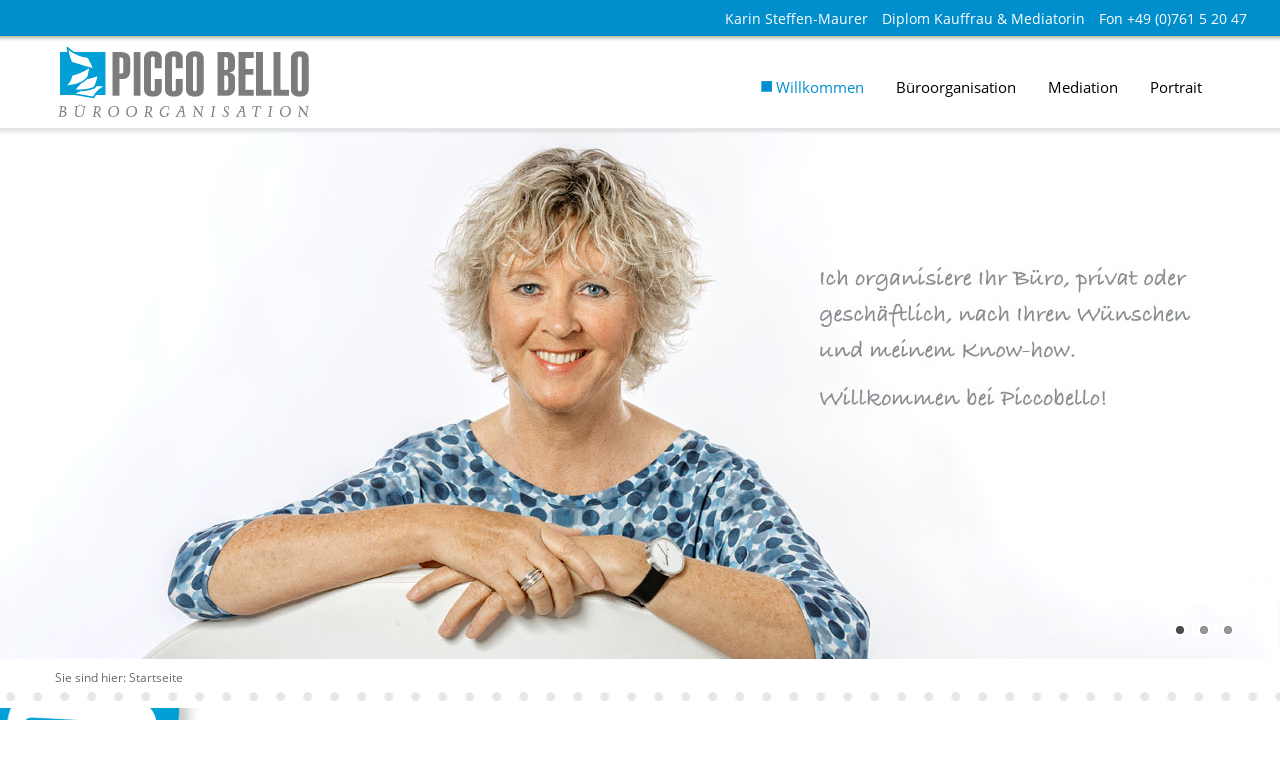

--- FILE ---
content_type: text/html; charset=UTF-8
request_url: https://www.piccobello.de/
body_size: 12129
content:
<!doctype html>
<!--[if !IE]>
<html class="no-js non-ie" lang="de"> <![endif]-->
<!--[if IE 7 ]>
<html class="no-js ie7" lang="de"> <![endif]-->
<!--[if IE 8 ]>
<html class="no-js ie8" lang="de"> <![endif]-->
<!--[if IE 9 ]>
<html class="no-js ie9" lang="de"> <![endif]-->
<!--[if gt IE 9]><!-->
<html class="no-js" lang="de"> <!--<![endif]-->
<head>
<meta charset="UTF-8">
<meta name="viewport" content="width=device-width, initial-scale=1">
<meta name="theme-color" content="">
<link rel="profile" href="http://gmpg.org/xfn/11">


	  <meta name='robots' content='index, follow, max-image-preview:large, max-snippet:-1, max-video-preview:-1' />

	<!-- This site is optimized with the Yoast SEO plugin v26.8 - https://yoast.com/product/yoast-seo-wordpress/ -->
	<title>Piccobello entwickelt Konzepte zur Optimierung Ihrer Arbeitsabläufe - Piccobello</title>
	<link rel="canonical" href="https://www.piccobello.de/" />
	<meta property="og:locale" content="de_DE" />
	<meta property="og:type" content="website" />
	<meta property="og:title" content="Piccobello entwickelt Konzepte zur Optimierung Ihrer Arbeitsabläufe - Piccobello" />
	<meta property="og:description" content="Sie haben ein Büro oder ein Home-Office und wünschen sich Ordnung, Struktur und eine optimale Organisation? In einem  Erstgespräch lernen wir uns kennen, besprechen die Formalitäten und Sie erzählen worum es geht. Während unserer Arbeitstermine haben Sie ausreichend Gelegenheit mir zu berichten was für Sie wichtig ist, was schon gut funktioniert und wo Sie sich [&hellip;]" />
	<meta property="og:url" content="https://www.piccobello.de/" />
	<meta property="og:site_name" content="Piccobello" />
	<meta property="article:modified_time" content="2017-05-01T17:50:11+00:00" />
	<meta name="twitter:card" content="summary_large_image" />
	<script type="application/ld+json" class="yoast-schema-graph">{"@context":"https://schema.org","@graph":[{"@type":"WebPage","@id":"https://www.piccobello.de/","url":"https://www.piccobello.de/","name":"Piccobello entwickelt Konzepte zur Optimierung Ihrer Arbeitsabläufe - Piccobello","isPartOf":{"@id":"https://www.piccobello.de/#website"},"datePublished":"2016-08-12T12:33:48+00:00","dateModified":"2017-05-01T17:50:11+00:00","breadcrumb":{"@id":"https://www.piccobello.de/#breadcrumb"},"inLanguage":"de","potentialAction":[{"@type":"ReadAction","target":["https://www.piccobello.de/"]}]},{"@type":"BreadcrumbList","@id":"https://www.piccobello.de/#breadcrumb","itemListElement":[{"@type":"ListItem","position":1,"name":"Startseite"}]},{"@type":"WebSite","@id":"https://www.piccobello.de/#website","url":"https://www.piccobello.de/","name":"Piccobello","description":"Büroorganisation","potentialAction":[{"@type":"SearchAction","target":{"@type":"EntryPoint","urlTemplate":"https://www.piccobello.de/?s={search_term_string}"},"query-input":{"@type":"PropertyValueSpecification","valueRequired":true,"valueName":"search_term_string"}}],"inLanguage":"de"}]}</script>
	<!-- / Yoast SEO plugin. -->


<link rel='dns-prefetch' href='//www.piccobello.de' />
<link rel="alternate" type="application/rss+xml" title="Piccobello &raquo; Feed" href="https://www.piccobello.de/feed/" />
<link rel="alternate" type="application/rss+xml" title="Piccobello &raquo; Kommentar-Feed" href="https://www.piccobello.de/comments/feed/" />
<link rel="alternate" title="oEmbed (JSON)" type="application/json+oembed" href="https://www.piccobello.de/wp-json/oembed/1.0/embed?url=https%3A%2F%2Fwww.piccobello.de%2F" />
<link rel="alternate" title="oEmbed (XML)" type="text/xml+oembed" href="https://www.piccobello.de/wp-json/oembed/1.0/embed?url=https%3A%2F%2Fwww.piccobello.de%2F&#038;format=xml" />
<style id='wp-img-auto-sizes-contain-inline-css' type='text/css'>
img:is([sizes=auto i],[sizes^="auto," i]){contain-intrinsic-size:3000px 1500px}
/*# sourceURL=wp-img-auto-sizes-contain-inline-css */
</style>
<style id='wp-block-library-inline-css' type='text/css'>
:root{--wp-block-synced-color:#7a00df;--wp-block-synced-color--rgb:122,0,223;--wp-bound-block-color:var(--wp-block-synced-color);--wp-editor-canvas-background:#ddd;--wp-admin-theme-color:#007cba;--wp-admin-theme-color--rgb:0,124,186;--wp-admin-theme-color-darker-10:#006ba1;--wp-admin-theme-color-darker-10--rgb:0,107,160.5;--wp-admin-theme-color-darker-20:#005a87;--wp-admin-theme-color-darker-20--rgb:0,90,135;--wp-admin-border-width-focus:2px}@media (min-resolution:192dpi){:root{--wp-admin-border-width-focus:1.5px}}.wp-element-button{cursor:pointer}:root .has-very-light-gray-background-color{background-color:#eee}:root .has-very-dark-gray-background-color{background-color:#313131}:root .has-very-light-gray-color{color:#eee}:root .has-very-dark-gray-color{color:#313131}:root .has-vivid-green-cyan-to-vivid-cyan-blue-gradient-background{background:linear-gradient(135deg,#00d084,#0693e3)}:root .has-purple-crush-gradient-background{background:linear-gradient(135deg,#34e2e4,#4721fb 50%,#ab1dfe)}:root .has-hazy-dawn-gradient-background{background:linear-gradient(135deg,#faaca8,#dad0ec)}:root .has-subdued-olive-gradient-background{background:linear-gradient(135deg,#fafae1,#67a671)}:root .has-atomic-cream-gradient-background{background:linear-gradient(135deg,#fdd79a,#004a59)}:root .has-nightshade-gradient-background{background:linear-gradient(135deg,#330968,#31cdcf)}:root .has-midnight-gradient-background{background:linear-gradient(135deg,#020381,#2874fc)}:root{--wp--preset--font-size--normal:16px;--wp--preset--font-size--huge:42px}.has-regular-font-size{font-size:1em}.has-larger-font-size{font-size:2.625em}.has-normal-font-size{font-size:var(--wp--preset--font-size--normal)}.has-huge-font-size{font-size:var(--wp--preset--font-size--huge)}.has-text-align-center{text-align:center}.has-text-align-left{text-align:left}.has-text-align-right{text-align:right}.has-fit-text{white-space:nowrap!important}#end-resizable-editor-section{display:none}.aligncenter{clear:both}.items-justified-left{justify-content:flex-start}.items-justified-center{justify-content:center}.items-justified-right{justify-content:flex-end}.items-justified-space-between{justify-content:space-between}.screen-reader-text{border:0;clip-path:inset(50%);height:1px;margin:-1px;overflow:hidden;padding:0;position:absolute;width:1px;word-wrap:normal!important}.screen-reader-text:focus{background-color:#ddd;clip-path:none;color:#444;display:block;font-size:1em;height:auto;left:5px;line-height:normal;padding:15px 23px 14px;text-decoration:none;top:5px;width:auto;z-index:100000}html :where(.has-border-color){border-style:solid}html :where([style*=border-top-color]){border-top-style:solid}html :where([style*=border-right-color]){border-right-style:solid}html :where([style*=border-bottom-color]){border-bottom-style:solid}html :where([style*=border-left-color]){border-left-style:solid}html :where([style*=border-width]){border-style:solid}html :where([style*=border-top-width]){border-top-style:solid}html :where([style*=border-right-width]){border-right-style:solid}html :where([style*=border-bottom-width]){border-bottom-style:solid}html :where([style*=border-left-width]){border-left-style:solid}html :where(img[class*=wp-image-]){height:auto;max-width:100%}:where(figure){margin:0 0 1em}html :where(.is-position-sticky){--wp-admin--admin-bar--position-offset:var(--wp-admin--admin-bar--height,0px)}@media screen and (max-width:600px){html :where(.is-position-sticky){--wp-admin--admin-bar--position-offset:0px}}

/*# sourceURL=wp-block-library-inline-css */
</style><style id='global-styles-inline-css' type='text/css'>
:root{--wp--preset--aspect-ratio--square: 1;--wp--preset--aspect-ratio--4-3: 4/3;--wp--preset--aspect-ratio--3-4: 3/4;--wp--preset--aspect-ratio--3-2: 3/2;--wp--preset--aspect-ratio--2-3: 2/3;--wp--preset--aspect-ratio--16-9: 16/9;--wp--preset--aspect-ratio--9-16: 9/16;--wp--preset--color--black: #000000;--wp--preset--color--cyan-bluish-gray: #abb8c3;--wp--preset--color--white: #ffffff;--wp--preset--color--pale-pink: #f78da7;--wp--preset--color--vivid-red: #cf2e2e;--wp--preset--color--luminous-vivid-orange: #ff6900;--wp--preset--color--luminous-vivid-amber: #fcb900;--wp--preset--color--light-green-cyan: #7bdcb5;--wp--preset--color--vivid-green-cyan: #00d084;--wp--preset--color--pale-cyan-blue: #8ed1fc;--wp--preset--color--vivid-cyan-blue: #0693e3;--wp--preset--color--vivid-purple: #9b51e0;--wp--preset--gradient--vivid-cyan-blue-to-vivid-purple: linear-gradient(135deg,rgb(6,147,227) 0%,rgb(155,81,224) 100%);--wp--preset--gradient--light-green-cyan-to-vivid-green-cyan: linear-gradient(135deg,rgb(122,220,180) 0%,rgb(0,208,130) 100%);--wp--preset--gradient--luminous-vivid-amber-to-luminous-vivid-orange: linear-gradient(135deg,rgb(252,185,0) 0%,rgb(255,105,0) 100%);--wp--preset--gradient--luminous-vivid-orange-to-vivid-red: linear-gradient(135deg,rgb(255,105,0) 0%,rgb(207,46,46) 100%);--wp--preset--gradient--very-light-gray-to-cyan-bluish-gray: linear-gradient(135deg,rgb(238,238,238) 0%,rgb(169,184,195) 100%);--wp--preset--gradient--cool-to-warm-spectrum: linear-gradient(135deg,rgb(74,234,220) 0%,rgb(151,120,209) 20%,rgb(207,42,186) 40%,rgb(238,44,130) 60%,rgb(251,105,98) 80%,rgb(254,248,76) 100%);--wp--preset--gradient--blush-light-purple: linear-gradient(135deg,rgb(255,206,236) 0%,rgb(152,150,240) 100%);--wp--preset--gradient--blush-bordeaux: linear-gradient(135deg,rgb(254,205,165) 0%,rgb(254,45,45) 50%,rgb(107,0,62) 100%);--wp--preset--gradient--luminous-dusk: linear-gradient(135deg,rgb(255,203,112) 0%,rgb(199,81,192) 50%,rgb(65,88,208) 100%);--wp--preset--gradient--pale-ocean: linear-gradient(135deg,rgb(255,245,203) 0%,rgb(182,227,212) 50%,rgb(51,167,181) 100%);--wp--preset--gradient--electric-grass: linear-gradient(135deg,rgb(202,248,128) 0%,rgb(113,206,126) 100%);--wp--preset--gradient--midnight: linear-gradient(135deg,rgb(2,3,129) 0%,rgb(40,116,252) 100%);--wp--preset--font-size--small: 13px;--wp--preset--font-size--medium: 20px;--wp--preset--font-size--large: 36px;--wp--preset--font-size--x-large: 42px;--wp--preset--spacing--20: 0.44rem;--wp--preset--spacing--30: 0.67rem;--wp--preset--spacing--40: 1rem;--wp--preset--spacing--50: 1.5rem;--wp--preset--spacing--60: 2.25rem;--wp--preset--spacing--70: 3.38rem;--wp--preset--spacing--80: 5.06rem;--wp--preset--shadow--natural: 6px 6px 9px rgba(0, 0, 0, 0.2);--wp--preset--shadow--deep: 12px 12px 50px rgba(0, 0, 0, 0.4);--wp--preset--shadow--sharp: 6px 6px 0px rgba(0, 0, 0, 0.2);--wp--preset--shadow--outlined: 6px 6px 0px -3px rgb(255, 255, 255), 6px 6px rgb(0, 0, 0);--wp--preset--shadow--crisp: 6px 6px 0px rgb(0, 0, 0);}:where(.is-layout-flex){gap: 0.5em;}:where(.is-layout-grid){gap: 0.5em;}body .is-layout-flex{display: flex;}.is-layout-flex{flex-wrap: wrap;align-items: center;}.is-layout-flex > :is(*, div){margin: 0;}body .is-layout-grid{display: grid;}.is-layout-grid > :is(*, div){margin: 0;}:where(.wp-block-columns.is-layout-flex){gap: 2em;}:where(.wp-block-columns.is-layout-grid){gap: 2em;}:where(.wp-block-post-template.is-layout-flex){gap: 1.25em;}:where(.wp-block-post-template.is-layout-grid){gap: 1.25em;}.has-black-color{color: var(--wp--preset--color--black) !important;}.has-cyan-bluish-gray-color{color: var(--wp--preset--color--cyan-bluish-gray) !important;}.has-white-color{color: var(--wp--preset--color--white) !important;}.has-pale-pink-color{color: var(--wp--preset--color--pale-pink) !important;}.has-vivid-red-color{color: var(--wp--preset--color--vivid-red) !important;}.has-luminous-vivid-orange-color{color: var(--wp--preset--color--luminous-vivid-orange) !important;}.has-luminous-vivid-amber-color{color: var(--wp--preset--color--luminous-vivid-amber) !important;}.has-light-green-cyan-color{color: var(--wp--preset--color--light-green-cyan) !important;}.has-vivid-green-cyan-color{color: var(--wp--preset--color--vivid-green-cyan) !important;}.has-pale-cyan-blue-color{color: var(--wp--preset--color--pale-cyan-blue) !important;}.has-vivid-cyan-blue-color{color: var(--wp--preset--color--vivid-cyan-blue) !important;}.has-vivid-purple-color{color: var(--wp--preset--color--vivid-purple) !important;}.has-black-background-color{background-color: var(--wp--preset--color--black) !important;}.has-cyan-bluish-gray-background-color{background-color: var(--wp--preset--color--cyan-bluish-gray) !important;}.has-white-background-color{background-color: var(--wp--preset--color--white) !important;}.has-pale-pink-background-color{background-color: var(--wp--preset--color--pale-pink) !important;}.has-vivid-red-background-color{background-color: var(--wp--preset--color--vivid-red) !important;}.has-luminous-vivid-orange-background-color{background-color: var(--wp--preset--color--luminous-vivid-orange) !important;}.has-luminous-vivid-amber-background-color{background-color: var(--wp--preset--color--luminous-vivid-amber) !important;}.has-light-green-cyan-background-color{background-color: var(--wp--preset--color--light-green-cyan) !important;}.has-vivid-green-cyan-background-color{background-color: var(--wp--preset--color--vivid-green-cyan) !important;}.has-pale-cyan-blue-background-color{background-color: var(--wp--preset--color--pale-cyan-blue) !important;}.has-vivid-cyan-blue-background-color{background-color: var(--wp--preset--color--vivid-cyan-blue) !important;}.has-vivid-purple-background-color{background-color: var(--wp--preset--color--vivid-purple) !important;}.has-black-border-color{border-color: var(--wp--preset--color--black) !important;}.has-cyan-bluish-gray-border-color{border-color: var(--wp--preset--color--cyan-bluish-gray) !important;}.has-white-border-color{border-color: var(--wp--preset--color--white) !important;}.has-pale-pink-border-color{border-color: var(--wp--preset--color--pale-pink) !important;}.has-vivid-red-border-color{border-color: var(--wp--preset--color--vivid-red) !important;}.has-luminous-vivid-orange-border-color{border-color: var(--wp--preset--color--luminous-vivid-orange) !important;}.has-luminous-vivid-amber-border-color{border-color: var(--wp--preset--color--luminous-vivid-amber) !important;}.has-light-green-cyan-border-color{border-color: var(--wp--preset--color--light-green-cyan) !important;}.has-vivid-green-cyan-border-color{border-color: var(--wp--preset--color--vivid-green-cyan) !important;}.has-pale-cyan-blue-border-color{border-color: var(--wp--preset--color--pale-cyan-blue) !important;}.has-vivid-cyan-blue-border-color{border-color: var(--wp--preset--color--vivid-cyan-blue) !important;}.has-vivid-purple-border-color{border-color: var(--wp--preset--color--vivid-purple) !important;}.has-vivid-cyan-blue-to-vivid-purple-gradient-background{background: var(--wp--preset--gradient--vivid-cyan-blue-to-vivid-purple) !important;}.has-light-green-cyan-to-vivid-green-cyan-gradient-background{background: var(--wp--preset--gradient--light-green-cyan-to-vivid-green-cyan) !important;}.has-luminous-vivid-amber-to-luminous-vivid-orange-gradient-background{background: var(--wp--preset--gradient--luminous-vivid-amber-to-luminous-vivid-orange) !important;}.has-luminous-vivid-orange-to-vivid-red-gradient-background{background: var(--wp--preset--gradient--luminous-vivid-orange-to-vivid-red) !important;}.has-very-light-gray-to-cyan-bluish-gray-gradient-background{background: var(--wp--preset--gradient--very-light-gray-to-cyan-bluish-gray) !important;}.has-cool-to-warm-spectrum-gradient-background{background: var(--wp--preset--gradient--cool-to-warm-spectrum) !important;}.has-blush-light-purple-gradient-background{background: var(--wp--preset--gradient--blush-light-purple) !important;}.has-blush-bordeaux-gradient-background{background: var(--wp--preset--gradient--blush-bordeaux) !important;}.has-luminous-dusk-gradient-background{background: var(--wp--preset--gradient--luminous-dusk) !important;}.has-pale-ocean-gradient-background{background: var(--wp--preset--gradient--pale-ocean) !important;}.has-electric-grass-gradient-background{background: var(--wp--preset--gradient--electric-grass) !important;}.has-midnight-gradient-background{background: var(--wp--preset--gradient--midnight) !important;}.has-small-font-size{font-size: var(--wp--preset--font-size--small) !important;}.has-medium-font-size{font-size: var(--wp--preset--font-size--medium) !important;}.has-large-font-size{font-size: var(--wp--preset--font-size--large) !important;}.has-x-large-font-size{font-size: var(--wp--preset--font-size--x-large) !important;}
/*# sourceURL=global-styles-inline-css */
</style>

<style id='classic-theme-styles-inline-css' type='text/css'>
/*! This file is auto-generated */
.wp-block-button__link{color:#fff;background-color:#32373c;border-radius:9999px;box-shadow:none;text-decoration:none;padding:calc(.667em + 2px) calc(1.333em + 2px);font-size:1.125em}.wp-block-file__button{background:#32373c;color:#fff;text-decoration:none}
/*# sourceURL=/wp-includes/css/classic-themes.min.css */
</style>
<link rel='stylesheet' id='wp-lightbox-2.min.css-css' href='https://www.piccobello.de/wp-content/plugins/wp-lightbox-2/styles/lightbox.min.css?ver=1.3.4' type='text/css' media='all' />
<link rel='stylesheet' id='sparkling-bootstrap-css' href='https://www.piccobello.de/wp-content/themes/piccobello/inc/css/bootstrap.min.css?ver=6.9' type='text/css' media='all' />
<link rel='stylesheet' id='sparkling-icons-css' href='https://www.piccobello.de/wp-content/themes/piccobello/inc/css/font-awesome.min.css?ver=6.9' type='text/css' media='all' />
<link rel='stylesheet' id='flexslider-css-css' href='https://www.piccobello.de/wp-content/themes/piccobello/inc/css/flexslider.css?ver=6.9' type='text/css' media='all' />
<link rel='stylesheet' id='sparkling-style-css' href='https://www.piccobello.de/wp-content/themes/piccobello/style.css?ver=6.9' type='text/css' media='all' />
<script type="text/javascript" src="https://www.piccobello.de/wp-includes/js/jquery/jquery.min.js?ver=3.7.1" id="jquery-core-js"></script>
<script type="text/javascript" src="https://www.piccobello.de/wp-includes/js/jquery/jquery-migrate.min.js?ver=3.4.1" id="jquery-migrate-js"></script>
<script type="text/javascript" src="https://www.piccobello.de/wp-content/themes/piccobello/inc/js/modernizr.min.js?ver=6.9" id="sparkling-modernizr-js"></script>
<script type="text/javascript" src="https://www.piccobello.de/wp-content/themes/piccobello/inc/js/bootstrap.min.js?ver=6.9" id="sparkling-bootstrapjs-js"></script>
<script type="text/javascript" src="https://www.piccobello.de/wp-content/themes/piccobello/inc/js/functions.min.js?ver=6.9" id="sparkling-functions-js"></script>
<link rel="https://api.w.org/" href="https://www.piccobello.de/wp-json/" /><link rel="alternate" title="JSON" type="application/json" href="https://www.piccobello.de/wp-json/wp/v2/pages/10" /><link rel="EditURI" type="application/rsd+xml" title="RSD" href="https://www.piccobello.de/xmlrpc.php?rsd" />
<meta name="generator" content="WordPress 6.9" />
<link rel='shortlink' href='https://www.piccobello.de/' />
<style type="text/css">.entry-content {font-family: Arial; font-size:; font-weight: ; color:;}</style><link rel="icon" href="https://www.piccobello.de/wp-content/uploads/2021/06/cropped-piccobello-favicon-32x32.png" sizes="32x32" />
<link rel="icon" href="https://www.piccobello.de/wp-content/uploads/2021/06/cropped-piccobello-favicon-192x192.png" sizes="192x192" />
<link rel="apple-touch-icon" href="https://www.piccobello.de/wp-content/uploads/2021/06/cropped-piccobello-favicon-180x180.png" />
<meta name="msapplication-TileImage" content="https://www.piccobello.de/wp-content/uploads/2021/06/cropped-piccobello-favicon-270x270.png" />

<meta name="google-site-verification" content="nGWZ0UksI7PNFcvMJOPseOe7droC04-3dMUrvOAE_2Y" />
<link rel='stylesheet' id='owl_carousel_css-css' href='https://www.piccobello.de/wp-content/plugins/slide-anything/owl-carousel/owl.carousel.css?ver=2.2.1.1' type='text/css' media='all' />
<link rel='stylesheet' id='owl_theme_css-css' href='https://www.piccobello.de/wp-content/plugins/slide-anything/owl-carousel/sa-owl-theme.css?ver=2.0' type='text/css' media='all' />
<link rel='stylesheet' id='owl_animate_css-css' href='https://www.piccobello.de/wp-content/plugins/slide-anything/owl-carousel/animate.min.css?ver=2.0' type='text/css' media='all' />
<link rel='stylesheet' id='lightgallery_css-css' href='https://www.piccobello.de/wp-content/plugins/slide-anything/lightgallery/css/lightgallery.css?ver=2.5.0' type='text/css' media='all' />
<link rel='stylesheet' id='lightgallery_bundle_css-css' href='https://www.piccobello.de/wp-content/plugins/slide-anything/lightgallery/css/lightgallery-bundle.min.css?ver=2.5.0' type='text/css' media='all' />
</head>

<body class="home wp-singular page-template-default page page-id-10 wp-theme-piccobello">
<a class="sr-only sr-only-focusable" href="#content"><h1>Skip to main content</h1></a>
<div id="page" class="hfeed site">

    <div class="contact hidden-xs">
    <div class="container-fluid">
      <div class="row">
        <div class="navbar-text navbar-right">
          <span>Karin Steffen-Maurer</span>
          <span>Diplom Kauffrau &amp; Mediatorin</span>
          <span>Fon +49 (0)761 5 20 47</span>
      </div>
      </div>
    </div>
    </div>
	<header id="masthead" class="site-header" role="banner">
		<nav id="navbar-main" class="navbar navbar-default" role="navigation">
			<div class="container">
				<div class="row">
					<div class="site-navigation-inner col-sm-12">
						<div class="navbar-header">
							<button type="button" class="btn navbar-toggle" data-toggle="collapse" data-target=".navbar-ex1-collapse">
								<span class="sr-only">Toggle navigation</span>
								<span class="icon-bar"></span>
								<span class="icon-bar"></span>
								<span class="icon-bar"></span>
							</button>

							
							<div id="logo">
								<a href="https://www.piccobello.de/"><img src="https://www.piccobello.de/wp-content/uploads/2017/04/piccobello-signet.png"  height="79" width="261" alt="Piccobello"/></a>
							</div><!-- end of #logo -->

							
							
						</div>
						<div class="collapse navbar-collapse navbar-ex1-collapse"><ul id="menu-hauptmenue" class="nav navbar-nav"><li id="menu-item-65" class="menu-item menu-item-type-post_type menu-item-object-page menu-item-home current-menu-item page_item page-item-10 current_page_item menu-item-65 active"><a title="Willkommen" href="https://www.piccobello.de/">Willkommen</a></li>
<li id="menu-item-64" class="menu-item menu-item-type-post_type menu-item-object-page menu-item-64"><a title="Büroorganisation" href="https://www.piccobello.de/bueroorganisation/">Büroorganisation</a></li>
<li id="menu-item-33" class="menu-item menu-item-type-post_type menu-item-object-page menu-item-33"><a title="Mediation" href="https://www.piccobello.de/mediation/">Mediation</a></li>
<li id="menu-item-31" class="menu-item menu-item-type-post_type menu-item-object-page menu-item-31"><a title="Portrait" href="https://www.piccobello.de/portrait/">Portrait</a></li>
</ul></div>					</div>
				</div>
			</div>
		</nav><!-- .site-navigation -->
	</header><!-- #masthead -->

	<div id="content" class="site-content">

		<div class="top-section">
			<div class="flexslider"><ul class="slides"><li><img width="1280" height="529" src="https://www.piccobello.de/wp-content/uploads/2017/04/piccobello-banner-1_15.jpg" class="attachment-post-thumbnail size-post-thumbnail wp-post-image" alt="" decoding="async" fetchpriority="high" srcset="https://www.piccobello.de/wp-content/uploads/2017/04/piccobello-banner-1_15.jpg 1280w, https://www.piccobello.de/wp-content/uploads/2017/04/piccobello-banner-1_15-300x124.jpg 300w, https://www.piccobello.de/wp-content/uploads/2017/04/piccobello-banner-1_15-768x317.jpg 768w, https://www.piccobello.de/wp-content/uploads/2017/04/piccobello-banner-1_15-1024x423.jpg 1024w" sizes="(max-width: 1280px) 100vw, 1280px" /><div class="flex-caption"></div></li><li><img width="1280" height="529" src="https://www.piccobello.de/wp-content/uploads/2017/04/piccobello-banner-2_15.jpg" class="attachment-post-thumbnail size-post-thumbnail wp-post-image" alt="" decoding="async" srcset="https://www.piccobello.de/wp-content/uploads/2017/04/piccobello-banner-2_15.jpg 1280w, https://www.piccobello.de/wp-content/uploads/2017/04/piccobello-banner-2_15-300x124.jpg 300w, https://www.piccobello.de/wp-content/uploads/2017/04/piccobello-banner-2_15-768x317.jpg 768w, https://www.piccobello.de/wp-content/uploads/2017/04/piccobello-banner-2_15-1024x423.jpg 1024w" sizes="(max-width: 1280px) 100vw, 1280px" /><div class="flex-caption"></div></li><li><img width="1280" height="529" src="https://www.piccobello.de/wp-content/uploads/2017/04/piccobello-banner-3jpg_15.jpg" class="attachment-post-thumbnail size-post-thumbnail wp-post-image" alt="" decoding="async" srcset="https://www.piccobello.de/wp-content/uploads/2017/04/piccobello-banner-3jpg_15.jpg 1280w, https://www.piccobello.de/wp-content/uploads/2017/04/piccobello-banner-3jpg_15-300x124.jpg 300w, https://www.piccobello.de/wp-content/uploads/2017/04/piccobello-banner-3jpg_15-768x317.jpg 768w, https://www.piccobello.de/wp-content/uploads/2017/04/piccobello-banner-3jpg_15-1024x423.jpg 1024w" sizes="(max-width: 1280px) 100vw, 1280px" /><div class="flex-caption"></div></li></ul> </div>								</div>
    <nav class="breadcrumb"><div class="row">Sie sind hier: Startseite</div></nav>    <div class="wrap-main-content">
		<div class="main-content-area">
            			<div class="row side-pull-left">
    		<div class="main-content-inner col-md-12">

  <div id="primary" class="content-area">

    <main id="main" class="site-main" role="main">

      
        

<div class="post-inner-content">
<article id="post-10" class="post-10 page type-page status-publish hentry">
	<header class="entry-header page-header">
		<h1 class="entry-title">Piccobello entwickelt Konzepte zur Optimierung Ihrer Arbeitsabläufe</h1>
	</header><!-- .entry-header -->

	<div class="entry-content">
		<p>Sie haben ein Büro oder ein Home-Office und wünschen sich Ordnung, Struktur und eine optimale Organisation?</p>
<p>In einem  Erstgespräch lernen wir uns kennen, besprechen die Formalitäten und Sie erzählen worum es geht. Während unserer Arbeitstermine haben Sie ausreichend Gelegenheit mir zu berichten</p>
<ul>
<li>was für Sie wichtig ist,</li>
<li>was schon gut funktioniert und</li>
<li>wo Sie sich Unterstützung von mir wünschen.</li>
</ul>
<p>Genau hier setze ich an und wir erarbeiten gemeinsam eine Struktur, die für Sie passt.</p>
<p>Die Basis des Konzepts ist eine logisch aufgebaute, individuell erstellte Struktur. Die Menschen, die mit dem neuen System arbeiten möchten, stehen hierbei in ihrer Individualität im Vordergrund. Die Methode ist nicht starr, sondern immer variierbar. Das System ist flexibel, erweiterbar und transparent und wird auf die jeweiligen Bedürfnisse und Wünsche zugeschnitten.</p>
<p>Das Ergebnis ist ein Instrumentarium, mit dem Sie die Büroorganisation in Zukunft eigenständig steuern können. Dadurch wird <strong>Komplexität reduziert und Ihre Energie kann wieder frei fließen, nämlich direkt in Ihre eigentliche Arbeit.</strong></p>
<div class="siebrauchen">
<p>&nbsp;</p>
<h2>Sie brauchen &#8211; Ich biete:<br />
<strong>Beratung für Büroorganisation</strong></h2>
<ul class="dl dl-left">
<li><a href="/bueroorganisation/#ordnung">Ordnung am Arbeitsplatz</a></li>
<li><a href="/bueroorganisation/#ablagesysteme">Ablagesysteme für Papier und PC</a></li>
<li><a href="/bueroorganisation/#wiedervorlagesysteme">Wiedervorlagesysteme</a></li>
<li><a href="/bueroorganisation/#arbeitstechniken">Arbeitstechniken</a></li>
<li><a href="/bueroorganisation/#optimierung">Optimierung der Arbeitsprozesse</a></li>
</ul>
<ul class="dl dl-right">
<li><a href="/bueroorganisation/#termin">Termin- und Aufgabenmanagement</a></li>
<li><a href="/bueroorganisation/#zeit">Zeit- und Selbstmanagement</a></li>
<li><a href="/bueroorganisation/#email">E-Mail Management</a></li>
<li><a href="/bueroorganisation/#info">Info- und Projektmanagement</a></li>
<li id="contactform"><a href="/bueroorganisation/#buha">Vorbereitende Buchhaltung</a></li>
</ul>
<p>&nbsp;</p>
</div>

    
		</div><!-- .entry-content -->

	</article><!-- #post-## -->
</div>

      
    </main><!-- #main -->

  </div><!-- #primary -->

		</div><!-- close .main-content-inner -->
	</div><!-- close .row -->
  </div><!-- .main-content-area -->
    

  <div class="container-fluid separator"></div>

  <div class="extra-content">
    <div class="extra-content-inner">   
    <h2 class="entry-title">Warum sollte Ihr Büro Piccobello sein?</h2>
    <p>Weil finden <strong><span class="piccobello-blau">schöner</span></strong> ist als suchen,</p>
<p>weil ablegen <strong><span class="piccobello-blau">besser</span></strong> ist als weglegen,</p>
<p>weil Strukturen <strong><span class="piccobello-blau">Vertrauen</span></strong> schaffen,</p>
<p>weil Systeme <strong><span class="piccobello-blau">überschaubar</span></strong> sind,</p>
<p>weil Zeit <strong><span class="piccobello-blau">kostbar</span></strong> ist,</p>
<p>weil Platz <strong><span class="piccobello-blau">wertvoll</span></strong> ist,</p>
<p>weil ein Konzept <strong><span class="piccobello-blau">Erfolg</span></strong> verspricht,</p>
<p>weil Ordnung den Kopf <strong><span class="piccobello-blau">frei</span></strong> macht&#8230;</p>
<p>&#8230; <strong><span class="blue piccobello-blau">frei</span></strong>, um die eigentlichen Potentiale entfalten zu können.</p>
<p><strong>Das ist meine Stärke</strong>.</p>
    </div>
    </div><!-- close .extra-content -->

  <div class="container-fluid kundenstimmen">
  <h3>Kundenstimmen</h3>
  <div class='white' style='background:rgba(0, 0, 0, 0); border:solid 0px rgba(0, 0, 0, 0); border-radius:0px; padding:0px 0px 0px 0px;'>
<div id='kundenstimmen' class='owl-carousel sa_owl_theme autohide-arrows' data-slider-id='kundenstimmen' style='visibility:hidden;'>
<div id='kundenstimmen_slide01' class='sa_hover_container' style='padding:4% 21%; margin:0px 0%; '><div class="referenz">
<p>Die individuelle Art, wie Frau Steffen-Maurer auf mich und meine Frau in der Organisation unseres Büros eingegangen ist, hat uns geholfen, schnell und effizient Ordnung zu halten. Vielen Dank dafür!</p>
<p><br /><em>Tatjana und Carlos Salgado, NLP-Institut</em></p>
<div class="mehr-referenzen"><a href="/referenzen">Mehr</a></div>
</div></div>
<div id='kundenstimmen_slide02' class='sa_hover_container' style='padding:4% 21%; margin:0px 0%; '><div class="referenz">
<p>Sehr gute pädagogisch-didaktische Vortragsweise, ruhig und zielsicher. Das Seminar gab viele Hinweise wie ein Arbeitsplatz aussehen könnte und was erforderlich ist, um Abläufe zu strukturieren und dadurch Zeit und Ressourcen einzusparen.<br /><em>Akademie der Polizei Freiburg</em></p>
<div class="mehr-referenzen"><a href="/referenzen">Mehr</a></div>
</div></div>
<div id='kundenstimmen_slide03' class='sa_hover_container' style='padding:4% 21%; margin:0px 0%; '><div class="referenz">
<p>Alles war sehr gut, viele Beispiele, sehr praxisnah. Gute Vermittlung der Lerninhalte und sehr gute Techniken zur besseren Planung von zu wenig Zeit! Das Seminar war sehr anregend für meine Arbeit und mein Privatleben. Ich habe sehr viel relevantes erfahren, was ich schnell für mich umsetzen kann.<br /><em>Uniklinik Freiburg</em></p>
<div class="mehr-referenzen"><a href="/referenzen">Mehr</a></div>
</div></div>
<div id='kundenstimmen_slide04' class='sa_hover_container' style='padding:4% 21%; margin:0px 0%; '><div class="referenz">
<p>Ich habe heute gelernt, wie Strukturen aufgebaut werden und wie ich mir einen besseren Überblick verschaffen kann. Sehr gut gefallen haben mir Ihre Unterlagen, der Aufbau und Ihre Gelassenheit. Das Seminar war sehr gebündelt, sehr klar, gutes Eingehen auf Fragen, sehr kompetent.<br /><em>Seminar für Messies</em></p>
<div class="mehr-referenzen"><a href="/referenzen">Mehr</a></div>
</div></div>
<div id='kundenstimmen_slide05' class='sa_hover_container' style='padding:4% 21%; margin:0px 0%; '><div class="referenz">
<p>Ihr ruhiger Vortragsstil, das Eingehen auf die Teilnehmer, das Lachen, die praktischen Vorschläge haben mir besonders gut gefallen. Ich fühlte mich entlastet von der Annahme, es gäbe ein Patentrezept, dafür vielmehr die Möglichkeit „seins“ zu gestalten.<br /><em>Seminar für Messies</em></p>
<div class="mehr-referenzen"><a href="/referenzen">Mehr</a></div>
</div></div>
<div id='kundenstimmen_slide06' class='sa_hover_container' style='padding:4% 21%; margin:0px 0%; '><div class="referenz">
<p>Ich habe jetzt eine Vision, wie ich meinen Tag und mein Büro besser hinbekomme. Die Struktur, die Aufgliederung und das Vorgehen waren übersichtlich und sehr gut.<br /><em>Kur und Reha Paritätische Dienste</em></p>
<div class="mehr-referenzen"><a href="/referenzen">Mehr</a></div>
</div></div>
</div>
</div>
<script type='text/javascript'>
	jQuery(document).ready(function() {
		jQuery('#kundenstimmen').owlCarousel({
			items : 1,
			smartSpeed : 2000,
			autoplay : true,
			autoplayTimeout : 15000,
			autoplayHoverPause : true,
			smartSpeed : 2000,
			fluidSpeed : 2000,
			autoplaySpeed : 2000,
			navSpeed : 2000,
			dotsSpeed : 2000,
			loop : false,
			nav : false,
			navText : ['Previous','Next'],
			dots : false,
			responsiveRefreshRate : 200,
			slideBy : 1,
			mergeFit : true,
			autoHeight : false,
			mouseDrag : true,
			touchDrag : true
		});
		jQuery('#kundenstimmen').css('visibility', 'visible');
		sa_resize_kundenstimmen();
		window.addEventListener('resize', sa_resize_kundenstimmen);
		function sa_resize_kundenstimmen() {
			var min_height = '30';
			var win_width = jQuery(window).width();
			var slider_width = jQuery('#kundenstimmen').width();
			if (win_width < 480) {
				var slide_width = slider_width / 1;
			} else if (win_width < 768) {
				var slide_width = slider_width / 1;
			} else if (win_width < 980) {
				var slide_width = slider_width / 1;
			} else if (win_width < 1200) {
				var slide_width = slider_width / 1;
			} else if (win_width < 1500) {
				var slide_width = slider_width / 1;
			} else {
				var slide_width = slider_width / 1;
			}
			slide_width = Math.round(slide_width);
			var slide_height = '0';
			if (min_height == 'aspect43') {
				slide_height = (slide_width / 4) * 3;				slide_height = Math.round(slide_height);
			} else if (min_height == 'aspect169') {
				slide_height = (slide_width / 16) * 9;				slide_height = Math.round(slide_height);
			} else {
				slide_height = (slide_width / 100) * min_height;				slide_height = Math.round(slide_height);
			}
			jQuery('#kundenstimmen .owl-item .sa_hover_container').css('min-height', slide_height+'px');
		}
		var owl_goto = jQuery('#kundenstimmen');
		jQuery('.kundenstimmen_goto1').click(function(event){
			owl_goto.trigger('to.owl.carousel', 0);
		});
		jQuery('.kundenstimmen_goto2').click(function(event){
			owl_goto.trigger('to.owl.carousel', 1);
		});
		jQuery('.kundenstimmen_goto3').click(function(event){
			owl_goto.trigger('to.owl.carousel', 2);
		});
		jQuery('.kundenstimmen_goto4').click(function(event){
			owl_goto.trigger('to.owl.carousel', 3);
		});
		jQuery('.kundenstimmen_goto5').click(function(event){
			owl_goto.trigger('to.owl.carousel', 4);
		});
		jQuery('.kundenstimmen_goto6').click(function(event){
			owl_goto.trigger('to.owl.carousel', 5);
		});
		var resize_53 = jQuery('.owl-carousel');
		resize_53.on('initialized.owl.carousel', function(e) {
			if (typeof(Event) === 'function') {
				window.dispatchEvent(new Event('resize'));
			} else {
				var evt = window.document.createEvent('UIEvents');
				evt.initUIEvent('resize', true, false, window, 0);
				window.dispatchEvent(evt);
			}
		});
	});
</script>
  </div>  


    
</div><!-- close .wrap-main-content -->
</div><!-- close .site-content -->


	<div id="footer-area">
		<div class="container footer-inner">
			<div class="row">

        <div class="col-6 col-sm-3 address">
          <h2>Piccobello</h2>
          <p>
            Karin Steffen-Maurer
          </p>
          <ul>
			      <li class="address"><i class="fa fa-map-marker"></i><span>Längenhardstr. 8A<br>
            79104 Freiburg</span></li>
		        <li><i class="fa fa-phone"></i><span>+49 (0)761 5 20 47</span></li>
		        <li><i class="fa fa-at"></i><span><a href="mailto:info@piccobello.de">info@piccobello.de</a></span></li>
		      </ul>
        </div>
        
        <div class="col-6 col-sm-3 footer-menu">
            <div id="nav_menu-2" class="widget widget_nav_menu"><div class="menu-footer-container"><ul id="menu-footer" class="menu"><li id="menu-item-308" class="menu-item menu-item-type-post_type menu-item-object-page menu-item-308"><a href="https://www.piccobello.de/presse/">Presse</a></li>
<li id="menu-item-314" class="menu-item menu-item-type-post_type menu-item-object-page menu-item-314"><a href="https://www.piccobello.de/referenzen/">Referenzen</a></li>
<li id="menu-item-309" class="menu-item menu-item-type-post_type menu-item-object-page menu-item-309"><a href="https://www.piccobello.de/netzwerke/">Netzwerke</a></li>
<li id="menu-item-74" class="menu-item menu-item-type-post_type menu-item-object-page menu-item-74"><a href="https://www.piccobello.de/impressum/">Impressum</a></li>
<li id="menu-item-73" class="menu-item menu-item-type-post_type menu-item-object-page menu-item-73"><a href="https://www.piccobello.de/datenschutz/">Datenschutzerklärung</a></li>
</ul></div></div>        </div>

        <div class="col-12 col-sm-3 angebot">
          <h2>Meine Leistungen</h2>
          <ul>
            <li><a href="/bueroorganisation/">Büroorganisation</a></li>
            <li><a href="/bueroorganisation/#arbeitstechniken">Arbeitstechniken</a></li>
            <li><a href="/bueroorganisation/#zeit">Selbstmanagement</a></li>
            <li><a href="/bueroorganisation/#email">E-Mail Management</a></li>
            <li><a href="/bueroorganisation/#buha">Vorbereitende Buchhaltung</a></li>
          </ul>
        </div>

			</div>
		</div>

		<footer id="colophon" class="site-footer" role="contentinfo">
			<div class="site-info container">
				<div class="row">
					<div class="copyright col-md-4">
            &copy; Piccobello 2026 Alle Rechte vorbehalten.
            					</div>
				</div>
			</div><!-- .site-info -->
			<div class="scroll-to-top"><i class="fa fa-angle-up"></i></div><!-- .scroll-to-top -->
		</footer><!-- #colophon -->
	</div>
</div><!-- #page -->

  <script type="text/javascript">
    jQuery( document ).ready( function( $ ){
      if ( $( window ).width() >= 767 ){
        $( '.navbar-nav > li.menu-item > a' ).click( function(){
            if( $( this ).attr('target') !== '_blank' ){
                window.location = $( this ).attr( 'href' );
            }else{
                var win = window.open($( this ).attr( 'href' ), '_blank');
                win.focus();
            }
        });
      }
    });
  </script>
<script type="speculationrules">
{"prefetch":[{"source":"document","where":{"and":[{"href_matches":"/*"},{"not":{"href_matches":["/wp-*.php","/wp-admin/*","/wp-content/uploads/*","/wp-content/*","/wp-content/plugins/*","/wp-content/themes/piccobello/*","/*\\?(.+)"]}},{"not":{"selector_matches":"a[rel~=\"nofollow\"]"}},{"not":{"selector_matches":".no-prefetch, .no-prefetch a"}}]},"eagerness":"conservative"}]}
</script>
<script type="text/javascript" id="wp-jquery-lightbox-js-extra">
/* <![CDATA[ */
var JQLBSettings = {"fitToScreen":"1","resizeSpeed":"400","displayDownloadLink":"0","navbarOnTop":"0","loopImages":"","resizeCenter":"","marginSize":"0","linkTarget":"","help":"","prevLinkTitle":"previous image","nextLinkTitle":"next image","prevLinkText":"\u00ab Previous","nextLinkText":"Next \u00bb","closeTitle":"close image gallery","image":"Image ","of":" of ","download":"Download","jqlb_overlay_opacity":"80","jqlb_overlay_color":"#000000","jqlb_overlay_close":"1","jqlb_border_width":"10","jqlb_border_color":"#ffffff","jqlb_border_radius":"0","jqlb_image_info_background_transparency":"100","jqlb_image_info_bg_color":"#ffffff","jqlb_image_info_text_color":"#000000","jqlb_image_info_text_fontsize":"10","jqlb_show_text_for_image":"1","jqlb_next_image_title":"next image","jqlb_previous_image_title":"previous image","jqlb_next_button_image":"https://www.piccobello.de/wp-content/plugins/wp-lightbox-2/styles/images/next.gif","jqlb_previous_button_image":"https://www.piccobello.de/wp-content/plugins/wp-lightbox-2/styles/images/prev.gif","jqlb_maximum_width":"","jqlb_maximum_height":"","jqlb_show_close_button":"1","jqlb_close_image_title":"close image gallery","jqlb_close_image_max_heght":"22","jqlb_image_for_close_lightbox":"https://www.piccobello.de/wp-content/plugins/wp-lightbox-2/styles/images/closelabel.gif","jqlb_keyboard_navigation":"1","jqlb_popup_size_fix":"0"};
//# sourceURL=wp-jquery-lightbox-js-extra
/* ]]> */
</script>
<script type="text/javascript" src="https://www.piccobello.de/wp-content/plugins/wp-lightbox-2/js/dist/wp-lightbox-2.min.js?ver=1.3.4.1" id="wp-jquery-lightbox-js"></script>
<script type="text/javascript" src="https://www.piccobello.de/wp-content/themes/piccobello/inc/js/flexslider.min.js?ver=20140222" id="flexslider-js-js"></script>
<script type="text/javascript" src="https://www.piccobello.de/wp-content/themes/piccobello/inc/js/flexslider-custom.js?ver=20140716" id="flexslider-customization-js"></script>
<script type="text/javascript" src="https://www.piccobello.de/wp-content/themes/piccobello/inc/js/skip-link-focus-fix.js?ver=20140222" id="sparkling-skip-link-focus-fix-js"></script>
<script type="text/javascript" src="https://www.piccobello.de/wp-content/plugins/slide-anything/owl-carousel/owl.carousel.min.js?ver=2.2.1" id="owl_carousel_js-js"></script>
<script type="text/javascript" src="https://www.piccobello.de/wp-content/plugins/slide-anything/js/jquery.mousewheel.min.js?ver=3.1.13" id="mousewheel_js-js"></script>
<script type="text/javascript" src="https://www.piccobello.de/wp-content/plugins/slide-anything/owl-carousel/owl.carousel2.thumbs.min.js?ver=0.1.8" id="owl_thumbs_js-js"></script>
<script type="text/javascript" src="https://www.piccobello.de/wp-content/plugins/slide-anything/lightgallery/lightgallery.min.js?ver=2.5.0" id="lightgallery_js-js"></script>
<script type="text/javascript" src="https://www.piccobello.de/wp-content/plugins/slide-anything/lightgallery/plugins/video/lg-video.min.js?ver=2.5.0" id="lightgallery_video_js-js"></script>
<script type="text/javascript" src="https://www.piccobello.de/wp-content/plugins/slide-anything/lightgallery/plugins/zoom/lg-zoom.min.js?ver=2.5.0" id="lightgallery_zoom_js-js"></script>
<script type="text/javascript" src="https://www.piccobello.de/wp-content/plugins/slide-anything/lightgallery/plugins/autoplay/lg-autoplay.min.js?ver=2.5.0" id="lightgallery_autoplay_js-js"></script>
<script type="text/javascript" src="https://www.piccobello.de/wp-content/plugins/slide-anything/lightgallery/player.min.js?ver=2.17.1" id="vimeo_player_js-js"></script>

<script>
var affixElement = '#masthead';
jQuery(document).ready(function($){
$(affixElement).affix({
    offset: {
        top: function () {
            return this.top = $(affixElement).offset().top;
        },
    }
});
});
//# sourceURL=pen.js
</script>

</body>
</html>
<!-- Dynamic page generated in 0.480 seconds. -->
<!-- Cached page generated by WP-Super-Cache on 2026-01-27 08:52:34 -->

<!-- super cache -->

--- FILE ---
content_type: text/css
request_url: https://www.piccobello.de/wp-content/themes/piccobello/style.css?ver=6.9
body_size: 8578
content:
/**
 * Theme Name:     Piccobello
 * Theme URI:      http://www.piccobello.de
 * Description:    Theme based on Sparkling
 * Author:         pescheedesign
 * Author URI:     http://www.pescheedesign.com
 * Version:        1.0
**/
/* Piccobello blau: #008ecc */

/* Table of content
-----------------------------------------------
 Global
 Content
 Widgets
 Buttons
 Kontaktbalken
 Navigation
 Flexslider
 Breadcrumbs
 Startseite
 Contact form
 Kundenstimmen
 Sidebar left
 Footer
 Print
*/

/* =Global
----------------------------------------------- */
/* open-sans-regular - latin */
@font-face {
  font-family: 'Open Sans';
  font-style: normal;
  font-weight: 400;
  src: url('inc/fonts/open-sans-v20-latin-regular.eot'); /* IE9 Compat Modes */
  src: local(''),
       url('inc/fonts/open-sans-v20-latin-regular.eot?#iefix') format('embedded-opentype'), /* IE6-IE8 */
       url('inc/fonts/open-sans-v20-latin-regular.woff2') format('woff2'), /* Super Modern Browsers */
       url('inc/fonts/open-sans-v20-latin-regular.woff') format('woff'), /* Modern Browsers */
       url('inc/fonts/open-sans-v20-latin-regular.ttf') format('truetype'), /* Safari, Android, iOS */
       url('inc/fonts/open-sans-v20-latin-regular.svg#OpenSans') format('svg'); /* Legacy iOS */
}

body {
  color: #000;
  background-color: #fff;
  word-wrap: break-word;
  line-height: 1.7;
  font-size: 14px;
}

body, div.entry-content, h1, h2, h3, h4, h5, h6, .h1, .h2, .h3, .h4, .h5, .h6 {
  font-family: 'Open Sans', sans-serif !important;
}

a {
  color: #008ecc;
  text-decoration: none;
  -webkit-transition: all 0.3s;
     -moz-transition: all 0.3s;
       -o-transition: all 0.3s;
          transition: all 0.3s;
}

*:focus {outline: 0;}

a:hover,
a:focus {
  color: #008ecc;
  text-decoration: underline;
}

pre {
  width: 100%; /* specify width */
  white-space: pre-wrap; /* CSS3 browsers */
  white-space: -moz-pre-wrap !important; /* 1999+ Mozilla */
  white-space: -pre-wrap; /* Opera 4 thru 6 */
  white-space: -o-pre-wrap; /* Opera 7 and up */
  word-wrap: break-word; /* IE 5.5+ and up */
}

h1, h2, h3, h4, h5, h6, .h1, .h2, .h3, .h4, .h5, .h6 {
  color: #008ecc;
  font-weight: normal;
}

.entry-title, .page-title {
  font-size: 26px;
}

h1,
.h1 {
  font-size: 26px;
}

h2,
.h2 {
  font-size: 24px;
  margin-top: 24px;
  margin-bottom: 18px;
}

h3,
.h3 {
  font-size: 20px;
}

h4,
.h4 {
  font-size: 16px;
}

h5,
.h5 {
  font-size: 14px;
}

h6,
.h6 {
  font-size: 13px;
}

img {
  height: auto; /* Make sure images are scaled correctly. */
  max-width: 100%; /* Adhere to container width. */
}
button,
input,
select,
textarea {
  font-size: 100%; /* Corrects font size not being inherited in all browsers */
  margin: 0; /* Addresses margins set differently in IE6/7, F3/4, S5, Chrome */
  vertical-align: baseline; /* Improves appearance and consistency in all browsers */
  *vertical-align: middle; /* Improves appearance and consistency in all browsers */
}

input[type="checkbox"],
input[type="radio"] {
  padding: 0; /* Addresses excess padding in IE8/9 */
}
input[type="search"] {
  -webkit-appearance: textfield; /* Addresses appearance set to searchfield in S5, Chrome */
  -webkit-box-sizing: content-box; /* Addresses box sizing set to border-box in S5, Chrome (include -moz to future-proof) */
  -moz-box-sizing:  content-box;
  box-sizing:     content-box;
}
input[type="search"]::-webkit-search-decoration { /* Corrects inner padding displayed oddly in S5, Chrome on OSX */
  -webkit-appearance: none;
}
button::-moz-focus-inner,
input::-moz-focus-inner { /* Corrects inner padding and border displayed oddly in FF3/4 www.sitepen.com/blog/2008/05/14/the-devils-in-the-details-fixing-dojos-toolbar-buttons/ */
  border: 0;
  padding: 0;
}
input[type="text"],
input[type="email"],
input[type="tel"],
input[type="url"],
input[type="password"],
input[type="search"],
textarea {
  color: #666;
  border: 1px solid #E8E8E8;
  border-radius: 3px;
}
input[type="text"]:focus,
input[type="email"]:focus,
input[type="tel"]:focus,
input[type="url"]:focus,
input[type="password"]:focus,
input[type="search"]:focus,
textarea:focus {
  color: #111;
}
input[type="text"],
input[type="email"],
input[type="tel"],
input[type="url"],
input[type="password"],
input[type="search"] {
  padding: 3px;
}
textarea {
  overflow: auto; /* Removes default vertical scrollbar in IE6/7/8/9 */
  padding-left: 3px;
  vertical-align: top; /* Improves readability and alignment in all browsers */
  width: 100%;
}

.navbar > .container .navbar-brand {
  font-family: 'Open Sans', sans-serif;
}

/* Alignment */
.alignleft {
  display: inline;
  float: left;
  margin-right: 1.5em;
}
.alignright {
  display: inline;
  float: right;
  margin-left: 1.5em;
}
.aligncenter {
  clear: both;
  display: block;
  margin: 0 auto;
}

/* Layout */
#page {
  width: 100%;
  max-width: 1280px; 
  margin: 0 auto;
  box-shadow: 0px 0px 6px rgba(0,0,0,0.1);
}

.side-pull-left .main-content-inner{
    float: left;
}
.side-pull-right .main-content-inner{
    float: right;
}
.no-sidebar #secondary, .full-width #secondary{
    display: none;
}
.no-sidebar .main-content-inner{
    float: none;
    margin: 0 auto;
}
.full-width .main-content-inner{
    width: 100%;
}
/* Text meant only for screen readers */
.screen-reader-text {
  clip: rect(1px, 1px, 1px, 1px);
  position: absolute !important;
}

.screen-reader-text:hover,
.screen-reader-text:active,
.screen-reader-text:focus {
  background-color: #f1f1f1;
  border-radius: 3px;
  box-shadow: 0 0 2px 2px rgba(0, 0, 0, 0.6);
  clip: auto !important;
  color: #21759b;
  display: block;
  font-size: 14px;
  font-weight: bold;
  height: auto;
  left: 5px;
  line-height: normal;
  padding: 15px 23px 14px;
  text-decoration: none;
  top: 5px;
  width: auto;
  z-index: 100000; /* Above WP toolbar */
}

/* Clearing floats */
.clear:before,
.clear:after,
.gallery:before,
.gallery:after,
.entry-content:before,
.entry-content:after,
.comment-content:before,
.comment-content:after,
.site-header:before,
.site-header:after,
.site-content:before,
.site-content:after,
.site-footer:before,
.site-footer:after,
.home-widget-area:before {
  content: '';
  display: table;
}

.clear:after,
.entry-content:after,
.gallery:after,
.comment-content:after,
.site-header:after,
.site-content:after,
.site-footer:after,
.home-widget-area:before {
  clear: both;
}

.separator {
  position: relative;
  background: url(img/punkt-blau.png);
  background-repeat: repeat-x;
  height: 3px;
  margin-top: 10px;
  z-index: 2;
}

/* =Content
----------------------------------------------- */

.sticky {
}
.hentry {
  margin: 0;
}
.byline,
.updated {
  display: none;
}
.single .byline,
.group-blog .byline {
  display: inline;
  margin-right: 0;
}
.page-content,
.entry-content,
.entry-summary {
  margin: 1.5em 0 0;
}
.page-links {
  clear: both;
  margin: 0 0 1.5em;
}
.main-content-area {
  margin-top: 40px;
  margin-bottom: 40px;
}

/* Anpassungen Piccobello */

.page-header {
  border-bottom: none;
}

.main-content-inner {
  background-image: url(img/piccobello-rand.png);
  background-repeat: no-repeat;
  background-size: 17%;
  padding: 0 10% 0 17%;
}

.main-content-area {
  margin-top: 0;
}

.main-content-area .row {
  margin: 0;
}

.siebrauchen {
  background-image: url(img/KSM-sitzt.jpg);
  background-repeat: no-repeat;
  background-position: right;
  background-size: contain;
}

body.archive .post-inner-content, body.blog .post-inner-content, 
.post-inner-content:first-child {
  border-top: none;
}

.post-inner-content {
  padding: 0;
  background-color: transparent;
  border: none;
}

.page-content, .entry-content, .entry-summary {
    margin-top: 0;
}

.main-content-inner, blockquote, .excerpts {
  font-size: 15px;
}

.extra-content {
  position: relative;
  top: -13px;
  background-image: url(img/KSM-jongliert.png);
  background-repeat: no-repeat;
  background-position: right;
  padding-top: 50px;
  z-index: 1;
}

.extra-content, .extra-content-inner {
  height: 793px;
}

.extra-content-inner {
  background-image: url(img/zettelflug.jpg);
  background-repeat: no-repeat;
  background-position: left middle;
  padding-left: 14%;
}

/* =Media
----------------------------------------------- */

.page-content img.wp-smiley,
.entry-content img.wp-smiley,
.comment-content img.wp-smiley {
  border: none;
  margin-bottom: 0;
  margin-top: 0;
  padding: 0;
}
.single-featured {
  -webkit-transition: opacity 0.3s linear;
     -moz-transition: opacity 0.3s linear;
       -o-transition: opacity 0.3s linear;
          transition: opacity 0.3s linear;
  display: block;
  margin: auto;
}
.single-featured:hover {
  opacity: 0.8;
}
.wp-caption {
  border: 1px solid #ccc;
  margin-bottom: 1.5em;
  max-width: 100%;
}
.wp-caption img[class*="wp-image-"] {
  display: block;
}
.wp-caption-text {
  text-align: center;
}
.wp-caption .wp-caption-text {
  margin: 0.8075em 0;
}

/* Make sure embeds and iframes fit their containers */
embed,
iframe,
object {
  max-width: 100%;
}

/* =Widgets
----------------------------------------------- */

/* Make sure select elements fit in widgets */
.widget select {
  max-width: 100%;
}
/* Search widget */
.widget_search .search-submit {
  display: none;
}
.widget ul li {
  list-style: none;
  border-bottom: 1px solid #F2F2F2;
  margin-bottom: 10px;
  padding-bottom: 10px;
}
.widget ul {
  padding: 0;
  line-height: 18px;
  font-size: 14px;
}
.widget ul.nav.nav-tabs {
  padding: 0;
}
#secondary .widget {
  margin-bottom: 50px;
  color: #C1C0C0;
  overflow: hidden;
}
#secondary .widget:last-child {
  margin-bottom: 0px;
}
.tab-content ul li {
  list-style: none;
}
#secondary .widget_archive ul li:before,
#secondary .widget_categories ul li:before,
#secondary .widget_recent_comments ul li:before {
  font-family: fontawesome;
  margin-right: 10px;
}
#secondary .widget_archive ul li:before {
  content: '\f073';
}
#secondary .widget_categories ul li:before {
  content: '\f115';
}
#secondary .widget_recent_comments ul li:before {
  content: '\f0e5';
}
.well {
  background-color: #fff;
  padding: 30px;
  border: 1px solid #DADADA;
  overflow: hidden;
  clear: both;
}
#secondary .widget > h3 {
  font-size: 14px;
  text-transform: uppercase;
  margin-bottom: 25px;
  margin-top: 0;
  color: #636467;
}
#secondary .widget a {
  color: #C1C0C0;
}
.widget ul ul {
  padding: 10px;
}
.widget #social ul li {
    border-bottom: 0;
}
.not-found-widget {
  margin-top: 30px;
}
@media (max-width: 767px) {
    #secondary {
        clear: both;
    }
}

/* Custom Category Widget */
.cats-widget ul li span {
  float: right;
}

/* =Buttons
----------------------------------------------- */
.btn-default, .label-default, .woocommerce #respond input#submit,
.woocommerce a.button, .woocommerce button.button, .woocommerce input.button,
.woocommerce #respond input#submit.alt, .woocommerce a.button.alt,
.woocommerce button.button.alt, .woocommerce input.button.alt {
  background-color: #DA4453;
  border-color: #DA4453;
  -webkit-transition: background-color 0.3s linear;
     -moz-transition: background-color 0.3s linear;
       -o-transition: background-color 0.3s linear;
          transition: background-color 0.3s linear;
}
.btn-default:hover,
.label-default[href]:hover,
.label-default[href]:focus,
.btn-default:hover, .btn-default:focus,
.btn-default:active,
.btn-default.active,
#image-navigation .nav-previous a:hover,
#image-navigation .nav-next a:hover, .woocommerce #respond input#submit:hover,
.woocommerce #respond input#submit.alt:hover, .woocommerce a.button:hover, .woocommerce button.button:hover, .woocommerce input.button:hover,
.woocommerce a.button.alt:hover, .woocommerce button.button.alt:hover, .woocommerce input.button.alt:hover{
  background-color: #363636;
  border-color: #363636;
  color: #FFF;
}
.btn.btn-default, .woocommerce #respond input#submit, .woocommerce a.button,
.woocommerce button.button, .woocommerce input.button {
  color: #FFF;
  text-transform: uppercase;
}
.input-group-btn:last-child>.btn {
  margin-left: 0;
}
button, .button {
  background-color: #DA4453;
  border: none;
  text-transform: uppercase;
  -webkit-border-radius: 4px;
  border-radius: 4px;
  color: #fff;
  font-size: 12px;
  padding: 5px 12px;
  -webkit-transition: background-color 0.3s linear;
     -moz-transition: background-color 0.3s linear;
       -o-transition: background-color 0.3s linear;
          transition: background-color 0.3s linear;
}
button:hover, .button:hover {
  background-color: #363636;
}
#subscription-toggle {
    float: right;
}

/* =Kontaktbalken
----------------------------------------------- */

.contact {
  background-color: #008ecc;
  background-image: url(img/shadow-bg.png);
  background-position: bottom;
  background-repeat: repeat-x;
  color: #fff;
  padding-top: 7px;
  padding-bottom: 7px;
}

.contact .navbar-text {
    margin-top: 0;
    margin-bottom: 5px;
}

.contact .navbar-right {
    margin-right: 23px;
}

.contact span {
  margin-right: 10px;
}

.contact a {
  color: #fff;
}

/* =Navigation
----------------------------------------------- */

.post-navigation a,
.page-numbers,
.pagination .prev,
.pagination .next {
  border: 1px solid #DADADA;
  background-color: #FFF;
  padding: 8px 14px;
  font-size: 12px;
  border-radius: 4px;
  margin: 0 0 1.5em;
  overflow: hidden;
}
.post-navigation a {
  display: block;
}
.post-navigation a:hover,
.pagination .prev:hover
.pagination .next:hover {
  color: #FFF;
  background: #DA4453;
  text-decoration: none;
}
.pagination {
  text-transform: uppercase;
  display: block;
}
.post-navigation .nav-previous,
.pagination .prev {
  float: left;
}
.post-navigation .nav-next,
.pagination .next {
  float: right;
  text-align: right;
}
.more-link {
  float: right;
  margin: 10px 0;
}
.single .nav-links {
    margin-top: 30px;
}
.nav>li>a {
  text-transform: uppercase;
}
.navbar.navbar-default {
  background-color: #363636;
  font-family: 'Open Sans', serif;
  margin-bottom: 0px;
  font-weight: 500;
}
.navbar-default .navbar-nav > li > a {
  color: #F5F7FA;
  line-height: 40px;
  text-transform: uppercase;
  font-size: 12px;
}
.navbar > .container .navbar-brand {
  color: #DADADA;
  font-size: 20px;
  margin: 13px 0;
  font-family: 'Roboto Slab', serif;
}
.navbar-default .navbar-nav > .open > a,
.navbar-default .navbar-nav > .open > a:hover,
.navbar-default .navbar-nav > .open > a:focus {
  border-right: none;
  border-left: none;
}
.navbar {
  border-radius: 0;
}
.navbar-default {
  border: none;
}
.navbar-default .navbar-nav > .active > a,
.navbar-default .navbar-nav > .active > a:hover,
.navbar-default .navbar-nav > .active > a:focus,
.navbar-default .navbar-nav > li > a:hover,
.navbar-default .navbar-nav > li > a:focus,
.navbar-default .navbar-nav > .open > a,
.navbar-default .navbar-nav > .open > a:hover,
.navbar-default .navbar-nav > .open > a:focus {
  color: #000;
  background-color: transparent;
}
.dropdown-menu > li > a:hover,
.dropdown-menu > li > a:focus,
.navbar-default .navbar-nav .open .dropdown-menu > li > a:hover,
.navbar-default .navbar-nav .open .dropdown-menu > li > a:focus {
  color: #fff;
  background-color: #DA4453;
}
@media (max-width: 767px) {
  .navbar-default .navbar-nav .open .dropdown-menu>.active>a,
  .navbar-default .navbar-nav .open .dropdown-menu>.active>a:focus,
  .navbar-default .navbar-nav .open .dropdown-menu>.active>a:hover {
    color: #fff;
    background-color: #DA4453;
  }
}
.dropdown-menu {
  font-size: 13px;
}
.navbar-default .navbar-nav .current-menu-ancestor a.dropdown-toggle {
  color: #DA4453;
  background-color: transparent;
}
.navbar-default .navbar-nav .open .dropdown-menu > li.active > a {
  color: #fff;
}
.navbar-default .navbar-nav .open .dropdown-menu > li > a {
  color: #DADADA;
}
@media (min-width: 768px) {
  ul.nav li.dropdown:hover > ul.dropdown-menu {
    display: block;
  }
}
.nav .open > a, .nav .open > a:hover, .nav .open > a:focus {
  border-left: 1px solid rgba(0, 0, 0, 0.1);
}
.dropdown-menu > li > a {
  padding: 10px 15px;
  color: #636467;
}
.dropdown-menu,
.dropdown-menu > .active > a,
.dropdown-menu > .active > a:hover,
.dropdown-menu > .active > a:focus {
  border: none;
}
.dropdown-menu>.active>a,
.dropdown-menu>.active>a:hover,
.dropdown-menu>.active>a:focus {
  color: #fff;
}
.dropdown-menu .divider {
  background-color: rgba(0, 0, 0, 0.1);
}
.navbar-nav > li > .dropdown-menu {
  padding: 0;
}
.navbar-nav > li > a {
  padding-top: 18px;
  padding-bottom: 18px;
}
.navbar-default .navbar-toggle:hover,
.navbar-default .navbar-toggle:focus {
  background-color: transparent;
}
.nav.navbar-nav {
  float: right;
}
@media (max-width: 767px) {
  .nav.navbar-nav {
    float: none;
  }
  .navbar > .container .navbar-brand {
    margin: 0;
  }
  .navbar-default .navbar-nav > li > a {
    line-height: 20px;
    padding-top: 10px;
    padding-bottom: 10px;
  }
}
.navigation .wp-pagenavi-pagination a{
  border-radius: 0;
  margin-bottom: 0;
}
.navigation .wp-pagenavi-pagination span{
  font-size: 12px;
}
.navigation .wp-pagenavi-pagination span.current,
.navigation .wp-pagenavi-pagination a:hover {
  background-color: #DA4453;
  border-color: #DA4453;
  color: #FFF;
  text-decoration: none;
}
.pagination>li>a,
.pagination>li>span,
.pagination>li>a:focus,
.pagination>li>a:hover,
.pagination>li>span:focus,
.pagination>li>span:hover {
  color: #DA4453;
}
.nav-links {
  text-align: center;
}

/* Anpassungen Piccobello */

#navbar-main {
  border-bottom: 2px solid rgba(125,125,125,0.2);
}

#navbar-main .container {
  margin-top: 4px;
  margin-bottom: 3px;
}

/* Sticky nav */

#masthead {
  z-index: 5000;
}

#masthead.affix {
  top: 0;
  left: 0;
  right: 0;
  width: 100%;
  max-width: 1280px; 
  margin: 0 auto;

}

#masthead.affix + #content {
  margin-top: 80px; /* prevent jumpy content */
}

/* Sticky nav - End */

.navbar > .container .navbar-brand {
  font-size: 25px;
  font-weight: bold;
}

.navbar-default .navbar-nav > li > a:hover {
  color: #000;
}

.navbar-default .navbar-nav > li > a {
  text-transform: none;
  font-size: 15px;
}

.navbar.navbar-default {
  background-color: #fff;
}

.navbar > .container .navbar-brand {
  color: #54B9B3;
}

.navbar-default .navbar-nav > li {
  height: 40px;
  padding: 30px 8px 0 8px;
}

.navbar-default .navbar-nav > li > a {                                  
  color: #000;
  line-height: 22px;
  padding: 0;
}

.navbar-default .navbar-nav > li > a::before {
  content: "■";
  margin-right: 3px;
  font-size: 22px;
  vertical-align: middle;
  display: inline-block;
  margin-top: -9px;
  color: #fff;
  -webkit-transition: all 0.3s;
     -moz-transition: all 0.3s;
       -o-transition: all 0.3s;
          transition: all 0.3s;
}

.navbar-default .navbar-nav > li > a:hover::before {
  color: #008ecc;
}

.navbar-default .navbar-nav > .active > a:focus,
.navbar-default .navbar-nav > li > a:focus, 
.navbar-default .navbar-nav .current-menu-ancestor a.dropdown-toggle {
  color: #000;
}

.navbar-default .navbar-nav > .open > a, 
.navbar-default .navbar-nav > .open > a:hover {
color: #000;}

.navbar-default .navbar-nav > .active > a, 
.navbar-default .navbar-nav > .active > a:hover {
  color: #008ecc;
}

.navbar-default .navbar-nav > .active > a::before, 
.navbar-default .navbar-nav .current-menu-ancestor a.dropdown-toggle::before {
  color: #008ecc;
}

/* subnav */

.dropdown-menu {
  top: 130%;
}

.dropdown-menu > li > a:hover, .dropdown-menu > li > a:focus, 
.navbar-default .navbar-nav .open .dropdown-menu > li > a:hover, 
.navbar-default .navbar-nav .open .dropdown-menu > li > a:focus, 
.dropdown-menu > .active > a {
    background-color: #008ecc;
}

/* Logo nach links ausrichten */

.site-navigation-inner {
  padding: 0;
}

.navbar-brand {
  padding-left: 0;
}

/* =Flexslider
----------------------------------------------- */

.flex-caption {
  bottom: 44%;
}

.flex-caption .excerpt {
  text-align: center;
  background: rgba(255,255,255,0.7);
  color: #3C7D81;
  border: 3px solid #fff;
  font-size: 200%;
  max-width: 2010px;
}

/* show the first image first (RP) */
.flexslider .slides > li:first-child {display: block; -webkit-backface-visibility: visible;} 

.flex-control-paging li a {
  width: 12px;
  height: 12px;
  border-radius: 6px;
  border: 2px solid #fff;
  color: transparent;
}

.flex-control-paging li:last-child a {
  margin-right: 40px;
}

.flex-control-nav {
  text-align: right;
}

/* =Breadcrumbs
----------------------------------------------- */

.breadcrumb {
  border-radius: 0;
  background-image: url('img/breadcrumbs-dots.jpg');
  background-color: #fff;
  background-repeat: repeat-x;
  background-position: bottom;
  font-size: 89%;
  color: #6B6B6B;
  margin-bottom: 5px;
  padding: 8px 15px 15px 15px;
}

.breadcrumb a {
  color: #6B6B6B;
}

.breadcrumb a:hover, .breadcrumb a:focus {
  color: #000;
}

.breadcrumb .row {
  margin-left: 40px;
}

/* Custom editor styles */

.piccobello-blau {
  color: #008ecc; 
}

/* =Startseite
----------------------------------------------- */

.dl {
  margin: 30px 0 20px 0;
  padding: 0;
}

.dl a {
  color: #000;
}

.dl li {
  list-style-type: none;
  padding-left: 20px;
  margin-left: 0;
  background-image: url('img/list-hg.png');
  background-repeat: no-repeat;
  background-position: left center;
  background-size: 15px 19px;
  margin-bottom: 10px;
} 

.dl li::after {
  content: ' \00BB';
} 

.dl-left, .dl-right {
  float: left;
}

.dl-right {
  margin-left: 50px;
}

.dl-right + p {
  clear: left;
}

/* =Contact form
----------------------------------------------- */

.contact-form .col-sm-12 {
  padding-left: 0;
  padding-right: 0;
}

.bg-contact-title, .wrap-contact-form {
  float: none;
}

.wrap-contact-form {
  width: 80%;
  max-width: 928px;
  margin: 0 auto;
}

.bg-contact-title {
  margin-left: 40px;
}

.contact-form .bg-contact-title {
  background-image: url(img/punkt-blau.png);
  background-repeat: repeat-x;
  background-position: 0 15px;
}

.contact-form h3 {
  display: inline-block;
  background-color: #fff;
  padding-right: 10px;
}

div.wpcf7-mail-sent-ok {
    border: 2px solid #008ecc;
}

.contact-form .textwidget > div {
  background-image: url(img/piccobello_contact-bg.jpg);
  padding: 10px 0;
}

.form-left, .form-right {
  float: left;
  width: 47%;
  max-width: 480px;  
}

.form-right {
  float: right;  
}

.contact-form label, .contact-form input {
  width: 100%;  
}

.contact-form .wpcf7-submit {
  width: auto;
}

.contact-form .btn.btn-default {
  background-color: #008ecc;
  border-color: #008ecc;
  color: #fff;
}

.contact-form .btn.btn-default:hover {
  background-color: #C3E8F1;
  border-color: #C3E8F1;
}

.mandatory {
  font-weight: normal;
  color: #000;
}

.contact-form label, .contact-form select {
  margin: 0;
  line-height: 20px;
}

.contact-form input {
  padding: 4px 6px;
}

.contact-form .wrap-field {
  height: 70px;
}

.contact-form .kontakt-auswahl {
  width: 100%;
  padding: 6px;
}

.contact-form .kontakt-auswahl option {
  font-weight: bold;
}

.contact-form textarea {
  height: 224px;
  width: 100%;
}

.contact-form .clear {
  margin-bottom: 33px;
}

.contact-form .btn {
  line-height: 14px;
  border-radius: 18px;
  padding: 10px 15px; 
}

/* =Kundenstimmen
----------------------------------------------- */

.kundenstimmen {
  background: url(img/piccobello_contact-bg.jpg);
  background-repeat: no-repeat;
  position: relative;
  background-size: cover;
  top: -141px;
  margin-bottom: -141px;
}

.kundenstimmen h3 {
  display: inline-block;
  position: relative;
  top: 55px;
  left: 21%;
}

#kundenstimmen .owl-item div.referenz {
  position: relative;
  background-color: rgba(255,255,255,0.6);
  padding: 27px;
  border-radius: 15px;
}

.mehr-referenzen {
  position: absolute;
  bottom: 0;
  right: 20px;
}

.owl-item div {
  margin-top: 10px;
}

/* WHITE COLOR SCHEME */
.white .sa_owl_theme .owl-item .sa_hover_container .always_visible .sa_slide_link_icon,
.white .sa_owl_theme .owl-item .sa_hover_container:hover .sa_hover_buttons .sa_slide_link_icon {
	background: none !important;
}

/* =Sidebar left
----------------------------------------------- */

#secondary {
  padding-left: 0;
}

#secondary .well {
  padding: 0;
  border: none;
  border-radius: 0;
  background-color: transparent;
}

#secondary .widget a.sidebar-button {
  color: #007A82;
  display: inline-block;
  border: 1px solid #9EBCB9;
  padding: 10px 25px;
  background-color: #D5E9E8;
  height: 50px;
  width: 100%;
  max-width: 185px;
  border-radius: 25px;
  box-sizing: border-box;
  box-shadow: 2px 1px 3px #9DBDBA;
  margin-top: 50px;
  font-size: 20px;
  line-height: 25px;
}

#secondary .widget a.sidebar-button:hover {
  color: #fff;
}

#secondary .widget a {
  color: #6B6B6B;
}

/* =Footer
----------------------------------------------- */

#footer-area .footer-widget-area {
  padding: 40px 0 20px 0;
  overflow: hidden;
}
#footer-area ul li {
  border-bottom: 1px solid #444;
}
#footer-area .site-info nav ul li {
  border-bottom: none;
}
.widgettitle {
  font-size: 20px;
  margin-bottom: 10px;
  margin-top: 0;
}
#footer-area .widget ul li, 
#footer-area .angebot ul li {
  list-style: none;
}
.footer-nav.nav > li {
  position: relative;
  display: inline-block;
}
.footer-nav.nav {
  float: left;
  margin-bottom: 2px;
}
.footer-widget {
  overflow: hidden;
}
.copyright {
  margin-top: 10px;
  float: right;
  text-align: right;
}
#colophon {
  background-color: #1F1F1F;
  padding: 10px 0;
  border-top: 1px solid #3A3A3A;
}
.site-info a {
  color: #777;
}
.site-info a:hover {
  color: #999;
}
#footer-area a:hover {
  color: #000;
  text-decoration: none;
}
.site-info {
  color: #999;
  font-size: 12px;
}
.footer-nav.nav > li > a:hover {
  background-color: transparent;
}
.scroll-to-top {
  background: #363636;
  background: rgba(100, 100, 100, 0.4);
  color: #FFF;
  bottom: 4%;
  cursor: pointer;
  display: none;
  position: fixed;
  right: 20px;
  z-index: 999;
  font-size: 16px;
  text-align: center;
  line-height: 40px;
  width: 40px;
  border-radius: 4px;
  -webkit-transition: background-color 0.3s linear;
     -moz-transition: background-color 0.3s linear;
       -o-transition: background-color 0.3s linear;
          transition: background-color 0.3s linear;
}
.scroll-to-top:hover {
  background: #DA4453;
  opacity: .8;
}

@media (max-width: 768px) {
  .site-info, .copyright {
    text-align: center;
  }
  .footer-nav.nav, .copyright {
    float: none;
  }
}

/* Anpassungen Piccobello */

/* Piccobello blau: #008ecc */

#footer-area {
  color: #fff;
}

#footer-area, #colophon {
  background-color: #008ecc;
}

#colophon {
  border-top: none;
}

#footer-area ul li {
  border-bottom: none;
}

#footer-area h2 {
  font-size: 25px;
  font-weight: normal;
  color: #fff;
}

.address ul, .angebot ul {
  list-style-type: none;
  margin-left: 0;
  padding-left: 0;
}

.address li {
  position: relative;
  line-height: 25px;
  margin: 0 0 10px 0;
  padding-left: 27px;
}

.address li i.fa {
    padding-left: 0px;
}

.address li i {
    display: block;
    height: 22px;
    left: 0;
    line-height: 22px;
    position: absolute;
    text-align: left;
    top: 3px;
    width: 27px;
}

.footer-menu {
	padding-top: 30px;
}

@media (min-width: 767px) {
.footer-menu {
	padding-top: 73px;
}
}

.footer-menu ul li {
	display: block;
	padding: 0;
	margin-bottom: 8px;
}
	
#footer-area a {
  color: #fff; 
}

#footer-area a:hover {
  color: #000; 
}

.copyright {
  float: none;
  text-align: left;
  color: #fff;
}

.scroll-to-top:hover {
  background: #008ecc;
  opacity: .8;
}

.copyright div {
  display: inline-block;
}

/* Lightbox2 */

#prevLink, #nextLink, #numberDisplay {
  display: none !important;
}

/* =Elements when no javaScript is present
----------------------------------------------- */
#submit,
.tagcloud,
.comment-reply-link,
.widget_rss ul,
button[type=submit],
.postform,
table#wp-calendar {
  display: none;
}
.no-js #submit,
.no-js .tagcloud,
.no-js .comment-reply-link,
.no-js .widget_rss ul,
button[type=submit],
.no-js .postform,
.no-js table#wp-calendar {
  display: block;
}

/* =Print
----------------------------------------------- */
@media print {
	header, .top-section, .breadcrumb, #footer-area, 
  .contact, .contact-form, .kundenstimmen {
		display: none;
	}
  
  .main-content-inner, .extra-content-inner {
    padding-left: 0;
  }
}


/* Spielwiese */
/* Media queries
min-width: 768, 992,1200
max-width: 767,991,1199
 
*/

/*
@media (min-width: 992px) { 

#menu-item-289 {display: none}
} */

@media (min-width: 768px) and (max-width: 1199px) { /* für kleine displays ohne burgermenü */
  .navbar-header { 
    width: 14%;
    max-width: 261px;
  }

  .dropdown-menu {
    min-width: 0;
    top: 100%;
  }
  li:last-of-type .dropdown-menu {
    left: -50px;
  }

  .navbar-default .navbar-nav > li {
    padding: 5px 8px 0 2px;
  }

  .siebrauchen {
    background-size: 25%;
  }
  
}

@media (max-width: 1023px) {
  .dl-left, .dl-right {
    float: none;
    margin-left: 0;
    margin-top: 0;
    margin-bottom: 0;
  }

  .siebrauchen {
    background-size: 40%;
  }

.extra-content {
    background-position: top right;
    background-size: 25%;
}

.extra-content, .extra-content-inner {
    height: auto;  
}

.extra-content-inner {
    padding-left: 20px;
    background: none;  
}

.kundenstimmen {
position: static;
margin-bottom: 0;
}

.owl-item div {
  margin-top: 20px;
}

}

@media (max-width: 767px) { /* für kleine displays mit burgermenü */
  .navbar-header #logo img {
    max-width: 150px;
    margin-left: 15px;
  }

  .navbar-default .navbar-nav > li {
    height: auto;
    padding: 0 0 10px 0;
  }

.navbar-default .navbar-nav .open .dropdown-menu > .active > a, 
.navbar-default .navbar-nav .open .dropdown-menu > .active > a:focus, 
.navbar-default .navbar-nav .open .dropdown-menu > .active > a:hover {
    background-color: #008ecc; /* für submenü */
}  
.extra-content {
    background: none;
}

.wrap-contact-form {
    width: 95%;

}
.kundenstimmen {
display: none;
}

}

@media (max-device-width:480px) {
  .entry-title, .page-title {
    font-size: 20px;
  }

  .main-content-inner {
    background: none;
    padding: 0 15px;
  } 

  .siebrauchen {
    background: none;
  }
}

/* Primary */

#primary {
  min-height: 643px; 
}

@media (max-width: 1100px) {
  #primary {
    min-height: 530px;
  }
}

@media (max-width: 820px) { 
  #primary {
    min-height: 300px;
  }
}

@media (max-device-width:480px) {
  #primary {
    min-height: 0px; 
  }
}
